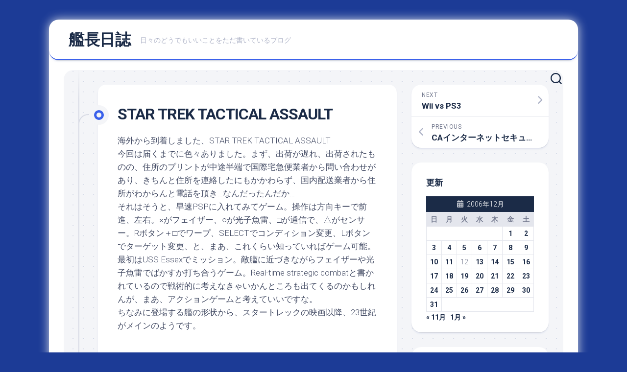

--- FILE ---
content_type: text/html; charset=UTF-8
request_url: https://y310.net/2006/12/03/200612-article_3-html/
body_size: 14556
content:
<!DOCTYPE html> 
<html class="no-js" lang="ja">

<head>
	<meta charset="UTF-8">
	<meta name="viewport" content="width=device-width, initial-scale=1.0">
	<link rel="profile" href="https://gmpg.org/xfn/11">
		<link rel="pingback" href="https://y310.net/xmlrpc.php">
		
	<title>STAR TREK TACTICAL ASSAULT &#8211; 艦長日誌</title>
<meta name='robots' content='max-image-preview:large' />
	<style>img:is([sizes="auto" i], [sizes^="auto," i]) { contain-intrinsic-size: 3000px 1500px }</style>
	<script>document.documentElement.className = document.documentElement.className.replace("no-js","js");</script>
<link rel='dns-prefetch' href='//fonts.googleapis.com' />
<link rel="alternate" type="application/rss+xml" title="艦長日誌 &raquo; フィード" href="https://y310.net/feed/" />
<link rel="alternate" type="application/rss+xml" title="艦長日誌 &raquo; コメントフィード" href="https://y310.net/comments/feed/" />
<link rel="alternate" type="application/rss+xml" title="艦長日誌 &raquo; STAR TREK TACTICAL ASSAULT のコメントのフィード" href="https://y310.net/2006/12/03/200612-article_3-html/feed/" />
<script type="text/javascript">
/* <![CDATA[ */
window._wpemojiSettings = {"baseUrl":"https:\/\/s.w.org\/images\/core\/emoji\/16.0.1\/72x72\/","ext":".png","svgUrl":"https:\/\/s.w.org\/images\/core\/emoji\/16.0.1\/svg\/","svgExt":".svg","source":{"concatemoji":"https:\/\/y310.net\/wp-includes\/js\/wp-emoji-release.min.js?ver=6.8.3"}};
/*! This file is auto-generated */
!function(s,n){var o,i,e;function c(e){try{var t={supportTests:e,timestamp:(new Date).valueOf()};sessionStorage.setItem(o,JSON.stringify(t))}catch(e){}}function p(e,t,n){e.clearRect(0,0,e.canvas.width,e.canvas.height),e.fillText(t,0,0);var t=new Uint32Array(e.getImageData(0,0,e.canvas.width,e.canvas.height).data),a=(e.clearRect(0,0,e.canvas.width,e.canvas.height),e.fillText(n,0,0),new Uint32Array(e.getImageData(0,0,e.canvas.width,e.canvas.height).data));return t.every(function(e,t){return e===a[t]})}function u(e,t){e.clearRect(0,0,e.canvas.width,e.canvas.height),e.fillText(t,0,0);for(var n=e.getImageData(16,16,1,1),a=0;a<n.data.length;a++)if(0!==n.data[a])return!1;return!0}function f(e,t,n,a){switch(t){case"flag":return n(e,"\ud83c\udff3\ufe0f\u200d\u26a7\ufe0f","\ud83c\udff3\ufe0f\u200b\u26a7\ufe0f")?!1:!n(e,"\ud83c\udde8\ud83c\uddf6","\ud83c\udde8\u200b\ud83c\uddf6")&&!n(e,"\ud83c\udff4\udb40\udc67\udb40\udc62\udb40\udc65\udb40\udc6e\udb40\udc67\udb40\udc7f","\ud83c\udff4\u200b\udb40\udc67\u200b\udb40\udc62\u200b\udb40\udc65\u200b\udb40\udc6e\u200b\udb40\udc67\u200b\udb40\udc7f");case"emoji":return!a(e,"\ud83e\udedf")}return!1}function g(e,t,n,a){var r="undefined"!=typeof WorkerGlobalScope&&self instanceof WorkerGlobalScope?new OffscreenCanvas(300,150):s.createElement("canvas"),o=r.getContext("2d",{willReadFrequently:!0}),i=(o.textBaseline="top",o.font="600 32px Arial",{});return e.forEach(function(e){i[e]=t(o,e,n,a)}),i}function t(e){var t=s.createElement("script");t.src=e,t.defer=!0,s.head.appendChild(t)}"undefined"!=typeof Promise&&(o="wpEmojiSettingsSupports",i=["flag","emoji"],n.supports={everything:!0,everythingExceptFlag:!0},e=new Promise(function(e){s.addEventListener("DOMContentLoaded",e,{once:!0})}),new Promise(function(t){var n=function(){try{var e=JSON.parse(sessionStorage.getItem(o));if("object"==typeof e&&"number"==typeof e.timestamp&&(new Date).valueOf()<e.timestamp+604800&&"object"==typeof e.supportTests)return e.supportTests}catch(e){}return null}();if(!n){if("undefined"!=typeof Worker&&"undefined"!=typeof OffscreenCanvas&&"undefined"!=typeof URL&&URL.createObjectURL&&"undefined"!=typeof Blob)try{var e="postMessage("+g.toString()+"("+[JSON.stringify(i),f.toString(),p.toString(),u.toString()].join(",")+"));",a=new Blob([e],{type:"text/javascript"}),r=new Worker(URL.createObjectURL(a),{name:"wpTestEmojiSupports"});return void(r.onmessage=function(e){c(n=e.data),r.terminate(),t(n)})}catch(e){}c(n=g(i,f,p,u))}t(n)}).then(function(e){for(var t in e)n.supports[t]=e[t],n.supports.everything=n.supports.everything&&n.supports[t],"flag"!==t&&(n.supports.everythingExceptFlag=n.supports.everythingExceptFlag&&n.supports[t]);n.supports.everythingExceptFlag=n.supports.everythingExceptFlag&&!n.supports.flag,n.DOMReady=!1,n.readyCallback=function(){n.DOMReady=!0}}).then(function(){return e}).then(function(){var e;n.supports.everything||(n.readyCallback(),(e=n.source||{}).concatemoji?t(e.concatemoji):e.wpemoji&&e.twemoji&&(t(e.twemoji),t(e.wpemoji)))}))}((window,document),window._wpemojiSettings);
/* ]]> */
</script>
<style id='wp-emoji-styles-inline-css' type='text/css'>

	img.wp-smiley, img.emoji {
		display: inline !important;
		border: none !important;
		box-shadow: none !important;
		height: 1em !important;
		width: 1em !important;
		margin: 0 0.07em !important;
		vertical-align: -0.1em !important;
		background: none !important;
		padding: 0 !important;
	}
</style>
<link rel='stylesheet' id='wp-block-library-css' href='https://y310.net/wp-includes/css/dist/block-library/style.min.css?ver=6.8.3' type='text/css' media='all' />
<style id='classic-theme-styles-inline-css' type='text/css'>
/*! This file is auto-generated */
.wp-block-button__link{color:#fff;background-color:#32373c;border-radius:9999px;box-shadow:none;text-decoration:none;padding:calc(.667em + 2px) calc(1.333em + 2px);font-size:1.125em}.wp-block-file__button{background:#32373c;color:#fff;text-decoration:none}
</style>
<style id='global-styles-inline-css' type='text/css'>
:root{--wp--preset--aspect-ratio--square: 1;--wp--preset--aspect-ratio--4-3: 4/3;--wp--preset--aspect-ratio--3-4: 3/4;--wp--preset--aspect-ratio--3-2: 3/2;--wp--preset--aspect-ratio--2-3: 2/3;--wp--preset--aspect-ratio--16-9: 16/9;--wp--preset--aspect-ratio--9-16: 9/16;--wp--preset--color--black: #000000;--wp--preset--color--cyan-bluish-gray: #abb8c3;--wp--preset--color--white: #ffffff;--wp--preset--color--pale-pink: #f78da7;--wp--preset--color--vivid-red: #cf2e2e;--wp--preset--color--luminous-vivid-orange: #ff6900;--wp--preset--color--luminous-vivid-amber: #fcb900;--wp--preset--color--light-green-cyan: #7bdcb5;--wp--preset--color--vivid-green-cyan: #00d084;--wp--preset--color--pale-cyan-blue: #8ed1fc;--wp--preset--color--vivid-cyan-blue: #0693e3;--wp--preset--color--vivid-purple: #9b51e0;--wp--preset--gradient--vivid-cyan-blue-to-vivid-purple: linear-gradient(135deg,rgba(6,147,227,1) 0%,rgb(155,81,224) 100%);--wp--preset--gradient--light-green-cyan-to-vivid-green-cyan: linear-gradient(135deg,rgb(122,220,180) 0%,rgb(0,208,130) 100%);--wp--preset--gradient--luminous-vivid-amber-to-luminous-vivid-orange: linear-gradient(135deg,rgba(252,185,0,1) 0%,rgba(255,105,0,1) 100%);--wp--preset--gradient--luminous-vivid-orange-to-vivid-red: linear-gradient(135deg,rgba(255,105,0,1) 0%,rgb(207,46,46) 100%);--wp--preset--gradient--very-light-gray-to-cyan-bluish-gray: linear-gradient(135deg,rgb(238,238,238) 0%,rgb(169,184,195) 100%);--wp--preset--gradient--cool-to-warm-spectrum: linear-gradient(135deg,rgb(74,234,220) 0%,rgb(151,120,209) 20%,rgb(207,42,186) 40%,rgb(238,44,130) 60%,rgb(251,105,98) 80%,rgb(254,248,76) 100%);--wp--preset--gradient--blush-light-purple: linear-gradient(135deg,rgb(255,206,236) 0%,rgb(152,150,240) 100%);--wp--preset--gradient--blush-bordeaux: linear-gradient(135deg,rgb(254,205,165) 0%,rgb(254,45,45) 50%,rgb(107,0,62) 100%);--wp--preset--gradient--luminous-dusk: linear-gradient(135deg,rgb(255,203,112) 0%,rgb(199,81,192) 50%,rgb(65,88,208) 100%);--wp--preset--gradient--pale-ocean: linear-gradient(135deg,rgb(255,245,203) 0%,rgb(182,227,212) 50%,rgb(51,167,181) 100%);--wp--preset--gradient--electric-grass: linear-gradient(135deg,rgb(202,248,128) 0%,rgb(113,206,126) 100%);--wp--preset--gradient--midnight: linear-gradient(135deg,rgb(2,3,129) 0%,rgb(40,116,252) 100%);--wp--preset--font-size--small: 13px;--wp--preset--font-size--medium: 20px;--wp--preset--font-size--large: 36px;--wp--preset--font-size--x-large: 42px;--wp--preset--spacing--20: 0.44rem;--wp--preset--spacing--30: 0.67rem;--wp--preset--spacing--40: 1rem;--wp--preset--spacing--50: 1.5rem;--wp--preset--spacing--60: 2.25rem;--wp--preset--spacing--70: 3.38rem;--wp--preset--spacing--80: 5.06rem;--wp--preset--shadow--natural: 6px 6px 9px rgba(0, 0, 0, 0.2);--wp--preset--shadow--deep: 12px 12px 50px rgba(0, 0, 0, 0.4);--wp--preset--shadow--sharp: 6px 6px 0px rgba(0, 0, 0, 0.2);--wp--preset--shadow--outlined: 6px 6px 0px -3px rgba(255, 255, 255, 1), 6px 6px rgba(0, 0, 0, 1);--wp--preset--shadow--crisp: 6px 6px 0px rgba(0, 0, 0, 1);}:where(.is-layout-flex){gap: 0.5em;}:where(.is-layout-grid){gap: 0.5em;}body .is-layout-flex{display: flex;}.is-layout-flex{flex-wrap: wrap;align-items: center;}.is-layout-flex > :is(*, div){margin: 0;}body .is-layout-grid{display: grid;}.is-layout-grid > :is(*, div){margin: 0;}:where(.wp-block-columns.is-layout-flex){gap: 2em;}:where(.wp-block-columns.is-layout-grid){gap: 2em;}:where(.wp-block-post-template.is-layout-flex){gap: 1.25em;}:where(.wp-block-post-template.is-layout-grid){gap: 1.25em;}.has-black-color{color: var(--wp--preset--color--black) !important;}.has-cyan-bluish-gray-color{color: var(--wp--preset--color--cyan-bluish-gray) !important;}.has-white-color{color: var(--wp--preset--color--white) !important;}.has-pale-pink-color{color: var(--wp--preset--color--pale-pink) !important;}.has-vivid-red-color{color: var(--wp--preset--color--vivid-red) !important;}.has-luminous-vivid-orange-color{color: var(--wp--preset--color--luminous-vivid-orange) !important;}.has-luminous-vivid-amber-color{color: var(--wp--preset--color--luminous-vivid-amber) !important;}.has-light-green-cyan-color{color: var(--wp--preset--color--light-green-cyan) !important;}.has-vivid-green-cyan-color{color: var(--wp--preset--color--vivid-green-cyan) !important;}.has-pale-cyan-blue-color{color: var(--wp--preset--color--pale-cyan-blue) !important;}.has-vivid-cyan-blue-color{color: var(--wp--preset--color--vivid-cyan-blue) !important;}.has-vivid-purple-color{color: var(--wp--preset--color--vivid-purple) !important;}.has-black-background-color{background-color: var(--wp--preset--color--black) !important;}.has-cyan-bluish-gray-background-color{background-color: var(--wp--preset--color--cyan-bluish-gray) !important;}.has-white-background-color{background-color: var(--wp--preset--color--white) !important;}.has-pale-pink-background-color{background-color: var(--wp--preset--color--pale-pink) !important;}.has-vivid-red-background-color{background-color: var(--wp--preset--color--vivid-red) !important;}.has-luminous-vivid-orange-background-color{background-color: var(--wp--preset--color--luminous-vivid-orange) !important;}.has-luminous-vivid-amber-background-color{background-color: var(--wp--preset--color--luminous-vivid-amber) !important;}.has-light-green-cyan-background-color{background-color: var(--wp--preset--color--light-green-cyan) !important;}.has-vivid-green-cyan-background-color{background-color: var(--wp--preset--color--vivid-green-cyan) !important;}.has-pale-cyan-blue-background-color{background-color: var(--wp--preset--color--pale-cyan-blue) !important;}.has-vivid-cyan-blue-background-color{background-color: var(--wp--preset--color--vivid-cyan-blue) !important;}.has-vivid-purple-background-color{background-color: var(--wp--preset--color--vivid-purple) !important;}.has-black-border-color{border-color: var(--wp--preset--color--black) !important;}.has-cyan-bluish-gray-border-color{border-color: var(--wp--preset--color--cyan-bluish-gray) !important;}.has-white-border-color{border-color: var(--wp--preset--color--white) !important;}.has-pale-pink-border-color{border-color: var(--wp--preset--color--pale-pink) !important;}.has-vivid-red-border-color{border-color: var(--wp--preset--color--vivid-red) !important;}.has-luminous-vivid-orange-border-color{border-color: var(--wp--preset--color--luminous-vivid-orange) !important;}.has-luminous-vivid-amber-border-color{border-color: var(--wp--preset--color--luminous-vivid-amber) !important;}.has-light-green-cyan-border-color{border-color: var(--wp--preset--color--light-green-cyan) !important;}.has-vivid-green-cyan-border-color{border-color: var(--wp--preset--color--vivid-green-cyan) !important;}.has-pale-cyan-blue-border-color{border-color: var(--wp--preset--color--pale-cyan-blue) !important;}.has-vivid-cyan-blue-border-color{border-color: var(--wp--preset--color--vivid-cyan-blue) !important;}.has-vivid-purple-border-color{border-color: var(--wp--preset--color--vivid-purple) !important;}.has-vivid-cyan-blue-to-vivid-purple-gradient-background{background: var(--wp--preset--gradient--vivid-cyan-blue-to-vivid-purple) !important;}.has-light-green-cyan-to-vivid-green-cyan-gradient-background{background: var(--wp--preset--gradient--light-green-cyan-to-vivid-green-cyan) !important;}.has-luminous-vivid-amber-to-luminous-vivid-orange-gradient-background{background: var(--wp--preset--gradient--luminous-vivid-amber-to-luminous-vivid-orange) !important;}.has-luminous-vivid-orange-to-vivid-red-gradient-background{background: var(--wp--preset--gradient--luminous-vivid-orange-to-vivid-red) !important;}.has-very-light-gray-to-cyan-bluish-gray-gradient-background{background: var(--wp--preset--gradient--very-light-gray-to-cyan-bluish-gray) !important;}.has-cool-to-warm-spectrum-gradient-background{background: var(--wp--preset--gradient--cool-to-warm-spectrum) !important;}.has-blush-light-purple-gradient-background{background: var(--wp--preset--gradient--blush-light-purple) !important;}.has-blush-bordeaux-gradient-background{background: var(--wp--preset--gradient--blush-bordeaux) !important;}.has-luminous-dusk-gradient-background{background: var(--wp--preset--gradient--luminous-dusk) !important;}.has-pale-ocean-gradient-background{background: var(--wp--preset--gradient--pale-ocean) !important;}.has-electric-grass-gradient-background{background: var(--wp--preset--gradient--electric-grass) !important;}.has-midnight-gradient-background{background: var(--wp--preset--gradient--midnight) !important;}.has-small-font-size{font-size: var(--wp--preset--font-size--small) !important;}.has-medium-font-size{font-size: var(--wp--preset--font-size--medium) !important;}.has-large-font-size{font-size: var(--wp--preset--font-size--large) !important;}.has-x-large-font-size{font-size: var(--wp--preset--font-size--x-large) !important;}
:where(.wp-block-post-template.is-layout-flex){gap: 1.25em;}:where(.wp-block-post-template.is-layout-grid){gap: 1.25em;}
:where(.wp-block-columns.is-layout-flex){gap: 2em;}:where(.wp-block-columns.is-layout-grid){gap: 2em;}
:root :where(.wp-block-pullquote){font-size: 1.5em;line-height: 1.6;}
</style>
<link rel='stylesheet' id='blogstream-style-css' href='https://y310.net/wp-content/themes/blogstream/style.css?ver=6.8.3' type='text/css' media='all' />
<style id='blogstream-style-inline-css' type='text/css'>
body { font-family: "Roboto", Arial, sans-serif; }

</style>
<link rel='stylesheet' id='blogstream-responsive-css' href='https://y310.net/wp-content/themes/blogstream/responsive.css?ver=6.8.3' type='text/css' media='all' />
<link rel='stylesheet' id='blogstream-font-awesome-css' href='https://y310.net/wp-content/themes/blogstream/fonts/all.min.css?ver=6.8.3' type='text/css' media='all' />
<link rel='stylesheet' id='roboto-css' href='//fonts.googleapis.com/css?family=Roboto%3A400%2C300italic%2C300%2C400italic%2C700&#038;subset=latin%2Clatin-ext&#038;ver=6.8.3' type='text/css' media='all' />
<script type="text/javascript" src="https://y310.net/wp-includes/js/jquery/jquery.min.js?ver=3.7.1" id="jquery-core-js"></script>
<script type="text/javascript" src="https://y310.net/wp-includes/js/jquery/jquery-migrate.min.js?ver=3.4.1" id="jquery-migrate-js"></script>
<script type="text/javascript" src="https://y310.net/wp-content/themes/blogstream/js/slick.min.js?ver=6.8.3" id="blogstream-slick-js"></script>
<link rel="https://api.w.org/" href="https://y310.net/wp-json/" /><link rel="alternate" title="JSON" type="application/json" href="https://y310.net/wp-json/wp/v2/posts/26546" /><link rel="EditURI" type="application/rsd+xml" title="RSD" href="https://y310.net/xmlrpc.php?rsd" />
<meta name="generator" content="WordPress 6.8.3" />
<link rel="canonical" href="https://y310.net/2006/12/03/200612-article_3-html/" />
<link rel='shortlink' href='https://y310.net/?p=26546' />
<style type="text/css" id="custom-background-css">
body.custom-background { background-color: #1c3b96; }
</style>
	<style id="kirki-inline-styles"></style></head>

<body class="wp-singular post-template-default single single-post postid-26546 single-format-standard custom-background wp-theme-blogstream col-2cl full-width invert-dark-logo logged-out">



<a class="skip-link screen-reader-text" href="#page">Skip to content</a>

<div id="wrapper">

	<div id="header-sticky">
		<header id="header" class="hide-on-scroll-down nav-menu-dropdown-left">

			<div class="pad group">

				<p class="site-title"><a href="https://y310.net/" rel="home">艦長日誌</a></p>
									<p class="site-description">日々のどうでもいいことをただ書いているブログ</p>
								
									<ul class="social-links"></ul>								
			</div>
			
		</header><!--/#header-->
	</div><!--/#header-sticky-->

	<div id="header-bottom" class="group">
	
				
				
					<div class="search-trap-focus">
				<button class="toggle-search" data-target=".search-trap-focus">
					<svg class="svg-icon" id="svg-search" aria-hidden="true" role="img" focusable="false" xmlns="http://www.w3.org/2000/svg" width="23" height="23" viewBox="0 0 23 23"><path d="M38.710696,48.0601792 L43,52.3494831 L41.3494831,54 L37.0601792,49.710696 C35.2632422,51.1481185 32.9839107,52.0076499 30.5038249,52.0076499 C24.7027226,52.0076499 20,47.3049272 20,41.5038249 C20,35.7027226 24.7027226,31 30.5038249,31 C36.3049272,31 41.0076499,35.7027226 41.0076499,41.5038249 C41.0076499,43.9839107 40.1481185,46.2632422 38.710696,48.0601792 Z M36.3875844,47.1716785 C37.8030221,45.7026647 38.6734666,43.7048964 38.6734666,41.5038249 C38.6734666,36.9918565 35.0157934,33.3341833 30.5038249,33.3341833 C25.9918565,33.3341833 22.3341833,36.9918565 22.3341833,41.5038249 C22.3341833,46.0157934 25.9918565,49.6734666 30.5038249,49.6734666 C32.7048964,49.6734666 34.7026647,48.8030221 36.1716785,47.3875844 C36.2023931,47.347638 36.2360451,47.3092237 36.2726343,47.2726343 C36.3092237,47.2360451 36.347638,47.2023931 36.3875844,47.1716785 Z" transform="translate(-20 -31)"></path></svg>
					<svg class="svg-icon" id="svg-close" aria-hidden="true" role="img" focusable="false" xmlns="http://www.w3.org/2000/svg" width="23" height="23" viewBox="0 0 16 16"><polygon fill="" fill-rule="evenodd" points="6.852 7.649 .399 1.195 1.445 .149 7.899 6.602 14.352 .149 15.399 1.195 8.945 7.649 15.399 14.102 14.352 15.149 7.899 8.695 1.445 15.149 .399 14.102"></polygon></svg>
				</button>
				<div class="search-expand">
					<div class="search-expand-inner">
						<form method="get" class="searchform themeform" action="https://y310.net/">
	<div>
		<input type="text" class="search" name="s" onblur="if(this.value=='')this.value='To search type and hit enter';" onfocus="if(this.value=='To search type and hit enter')this.value='';" value="To search type and hit enter" />
	</div>
</form>					</div>
				</div>
			</div>
				
				
	</div><!--/#header-bottom-->

	<div id="wrapper-inner">

				
		

		
		<div class="container" id="page">
			<div class="container-inner">			
				<div class="main">
					<div class="main-inner group">

<div class="content">
	
	<div class="entry-wrap">
	
			<article id="post-26546" class="wrap-entry-line post-26546 post type-post status-publish format-standard hentry category-blog">	
			
			<div class="entry-line">
				<div class="entry-line-inner">
					<div class="entry-line-bullet">
						<div class="entry-line-bullet-inner"></div>
					</div>
				</div>
			</div>
			
			<div class="post-wrapper entry-line-entry group">
				<header class="entry-header group">
					<h1 class="entry-title">STAR TREK TACTICAL ASSAULT</h1>
				</header>
				<div class="entry-media">
																				</div>
				<div class="entry-content">
					<div class="entry themeform">	
						<p>海外から到着しました、STAR TREK TACTICAL ASSAULT<br />
今回は届くまでに色々ありました。まず、出荷が遅れ、出荷されたものの、住所のプリントが中途半端で国際宅急便業者から問い合わせがあり、きちんと住所を連絡したにもかかわらず、国内配送業者から住所がわからんと電話を頂き…なんだったんだか…<br />
それはそうと、早速PSPに入れてみてゲーム。操作は方向キーで前進、左右。×がフェイザー、○が光子魚雷、□が通信で、△がセンサー。Rボタン＋□でワープ、SELECTでコンディション変更、Lボタンでターゲット変更、と、まあ、これくらい知っていればゲーム可能。<br />
最初はUSS Essexでミッション。敵艦に近づきながらフェイザーや光子魚雷でばかすか打ち合うゲーム。Real-time strategic combatと書かれているので戦術的に考えなきゃいかんところも出てくるのかもしれんが、まあ、アクションゲームと考えていいですな。<br />
ちなみに登場する艦の形状から、スタートレックの映画以降、23世紀がメインのようです。</p>
												<div class="clear"></div>
																		
					</div><!--/.entry-->
				</div>
				
			</div>
			
			<div class="entry-meta group">
				<div class="entry-meta-inner">
					<span class="posted-on">2006年12月3日</span>
					<span class="byline">by <span class="author"><a href="https://y310.net/author/yoshinobu310/" title="yoshinobu310 の投稿" rel="author">yoshinobu310</a></span></span>
					<span class="entry-category"><a href="https://y310.net/category/blog/" rel="category tag">BLOG</a></span>
											<a class="entry-comments" href="https://y310.net/2006/12/03/200612-article_3-html/#respond"><i class="fas fa-comment"></i><span>0</span></a>
									</div>
			</div>
			
			<div class="post-wrapper entry-line-entry group">
				<div class="entry-footer group">

										
					
					

<h4 class="heading">
	<i class="fas fa-hand-point-right"></i>You may also like...</h4>

<ul class="related-posts group">
	
		<li class="related">
		<article class="related-post">

			<div class="related-thumbnail">
				<a href="https://y310.net/2009/05/31/200905-article_45-html/">
											<img src="https://y310.net/wp-content/themes/blogstream/img/thumb-medium.png" alt="スタートレック 技術的問題（映画ネタバレあり）" />
																								</a>
			</div><!--/.post-thumbnail-->
			
			<div class="related-inner">
				
				<h4 class="related-title">
					<a href="https://y310.net/2009/05/31/200905-article_45-html/" rel="bookmark">スタートレック 技術的問題（映画ネタバレあり）</a>
				</h4><!--/.post-title-->
			
			</div><!--/.related-inner-->

		</article>
	</li><!--/.related-->
		<li class="related">
		<article class="related-post">

			<div class="related-thumbnail">
				<a href="https://y310.net/2013/11/02/201311-article_2-html/">
											<img src="https://y310.net/wp-content/themes/blogstream/img/thumb-medium.png" alt="「ロードス島戦記    灰色の魔女」を購入" />
																								</a>
			</div><!--/.post-thumbnail-->
			
			<div class="related-inner">
				
				<h4 class="related-title">
					<a href="https://y310.net/2013/11/02/201311-article_2-html/" rel="bookmark">「ロードス島戦記    灰色の魔女」を購入</a>
				</h4><!--/.post-title-->
			
			</div><!--/.related-inner-->

		</article>
	</li><!--/.related-->
		<li class="related">
		<article class="related-post">

			<div class="related-thumbnail">
				<a href="https://y310.net/2006/01/13/200601-article_29-html/">
											<img src="https://y310.net/wp-content/themes/blogstream/img/thumb-medium.png" alt="灼眼のシャナ" />
																								</a>
			</div><!--/.post-thumbnail-->
			
			<div class="related-inner">
				
				<h4 class="related-title">
					<a href="https://y310.net/2006/01/13/200601-article_29-html/" rel="bookmark">灼眼のシャナ</a>
				</h4><!--/.post-title-->
			
			</div><!--/.related-inner-->

		</article>
	</li><!--/.related-->
		
</ul><!--/.post-related-->

					
					
<div id="comments" class="themeform">
	
	
					<!-- comments open, no comments -->
			
		
		<div id="respond" class="comment-respond">
		<h3 id="reply-title" class="comment-reply-title">コメントを残す <small><a rel="nofollow" id="cancel-comment-reply-link" href="/2006/12/03/200612-article_3-html/#respond" style="display:none;">コメントをキャンセル</a></small></h3><form action="https://y310.net/wp-comments-post.php" method="post" id="commentform" class="comment-form"><p class="comment-notes"><span id="email-notes">メールアドレスが公開されることはありません。</span> <span class="required-field-message"><span class="required">※</span> が付いている欄は必須項目です</span></p><p class="comment-form-comment"><label for="comment">コメント <span class="required">※</span></label> <textarea id="comment" name="comment" cols="45" rows="8" maxlength="65525" required="required"></textarea></p><p class="comment-form-author"><label for="author">名前 <span class="required">※</span></label> <input id="author" name="author" type="text" value="" size="30" maxlength="245" autocomplete="name" required="required" /></p>
<p class="comment-form-email"><label for="email">メール <span class="required">※</span></label> <input id="email" name="email" type="text" value="" size="30" maxlength="100" aria-describedby="email-notes" autocomplete="email" required="required" /></p>
<p class="comment-form-url"><label for="url">サイト</label> <input id="url" name="url" type="text" value="" size="30" maxlength="200" autocomplete="url" /></p>
<p class="comment-form-cookies-consent"><input id="wp-comment-cookies-consent" name="wp-comment-cookies-consent" type="checkbox" value="yes" /> <label for="wp-comment-cookies-consent">次回のコメントで使用するためブラウザーに自分の名前、メールアドレス、サイトを保存する。</label></p>
<p class="form-submit"><input name="submit" type="submit" id="submit" class="submit" value="コメントを送信" /> <input type='hidden' name='comment_post_ID' value='26546' id='comment_post_ID' />
<input type='hidden' name='comment_parent' id='comment_parent' value='0' />
</p><p style="display: none !important;"><label>&#916;<textarea name="ak_hp_textarea" cols="45" rows="8" maxlength="100"></textarea></label><input type="hidden" id="ak_js_1" name="ak_js" value="80"/><script>document.getElementById( "ak_js_1" ).setAttribute( "value", ( new Date() ).getTime() );</script></p></form>	</div><!-- #respond -->
	
</div><!--/#comments-->					
				</div>
			</div>

		</article><!--/.post-->
		
	</div>
	
</div><!--/.content-->


	<div class="sidebar s1">

		<div class="sidebar-content">
		
						
				<ul class="post-nav group">
		<li class="next"><a href="https://y310.net/2006/12/03/200612-article_4-html/" rel="next"><i class="fas fa-chevron-right"></i><strong>Next</strong> <span>Wii vs PS3</span></a></li>
		<li class="previous"><a href="https://y310.net/2006/12/02/200612-article_2-html/" rel="prev"><i class="fas fa-chevron-left"></i><strong>Previous</strong> <span>CAインターネットセキュリティスイート2007</span></a></li>
	</ul>

			<div id="calendar-3" class="widget widget_calendar"><h3 class="group"><span>更新</span></h3><div id="calendar_wrap" class="calendar_wrap"><table id="wp-calendar" class="wp-calendar-table">
	<caption>2006年12月</caption>
	<thead>
	<tr>
		<th scope="col" aria-label="日曜日">日</th>
		<th scope="col" aria-label="月曜日">月</th>
		<th scope="col" aria-label="火曜日">火</th>
		<th scope="col" aria-label="水曜日">水</th>
		<th scope="col" aria-label="木曜日">木</th>
		<th scope="col" aria-label="金曜日">金</th>
		<th scope="col" aria-label="土曜日">土</th>
	</tr>
	</thead>
	<tbody>
	<tr>
		<td colspan="5" class="pad">&nbsp;</td><td><a href="https://y310.net/2006/12/01/" aria-label="2006年12月1日 に投稿を公開">1</a></td><td><a href="https://y310.net/2006/12/02/" aria-label="2006年12月2日 に投稿を公開">2</a></td>
	</tr>
	<tr>
		<td><a href="https://y310.net/2006/12/03/" aria-label="2006年12月3日 に投稿を公開">3</a></td><td><a href="https://y310.net/2006/12/04/" aria-label="2006年12月4日 に投稿を公開">4</a></td><td><a href="https://y310.net/2006/12/05/" aria-label="2006年12月5日 に投稿を公開">5</a></td><td><a href="https://y310.net/2006/12/06/" aria-label="2006年12月6日 に投稿を公開">6</a></td><td><a href="https://y310.net/2006/12/07/" aria-label="2006年12月7日 に投稿を公開">7</a></td><td><a href="https://y310.net/2006/12/08/" aria-label="2006年12月8日 に投稿を公開">8</a></td><td><a href="https://y310.net/2006/12/09/" aria-label="2006年12月9日 に投稿を公開">9</a></td>
	</tr>
	<tr>
		<td><a href="https://y310.net/2006/12/10/" aria-label="2006年12月10日 に投稿を公開">10</a></td><td><a href="https://y310.net/2006/12/11/" aria-label="2006年12月11日 に投稿を公開">11</a></td><td>12</td><td><a href="https://y310.net/2006/12/13/" aria-label="2006年12月13日 に投稿を公開">13</a></td><td><a href="https://y310.net/2006/12/14/" aria-label="2006年12月14日 に投稿を公開">14</a></td><td><a href="https://y310.net/2006/12/15/" aria-label="2006年12月15日 に投稿を公開">15</a></td><td><a href="https://y310.net/2006/12/16/" aria-label="2006年12月16日 に投稿を公開">16</a></td>
	</tr>
	<tr>
		<td><a href="https://y310.net/2006/12/17/" aria-label="2006年12月17日 に投稿を公開">17</a></td><td><a href="https://y310.net/2006/12/18/" aria-label="2006年12月18日 に投稿を公開">18</a></td><td><a href="https://y310.net/2006/12/19/" aria-label="2006年12月19日 に投稿を公開">19</a></td><td><a href="https://y310.net/2006/12/20/" aria-label="2006年12月20日 に投稿を公開">20</a></td><td><a href="https://y310.net/2006/12/21/" aria-label="2006年12月21日 に投稿を公開">21</a></td><td><a href="https://y310.net/2006/12/22/" aria-label="2006年12月22日 に投稿を公開">22</a></td><td><a href="https://y310.net/2006/12/23/" aria-label="2006年12月23日 に投稿を公開">23</a></td>
	</tr>
	<tr>
		<td><a href="https://y310.net/2006/12/24/" aria-label="2006年12月24日 に投稿を公開">24</a></td><td><a href="https://y310.net/2006/12/25/" aria-label="2006年12月25日 に投稿を公開">25</a></td><td><a href="https://y310.net/2006/12/26/" aria-label="2006年12月26日 に投稿を公開">26</a></td><td><a href="https://y310.net/2006/12/27/" aria-label="2006年12月27日 に投稿を公開">27</a></td><td><a href="https://y310.net/2006/12/28/" aria-label="2006年12月28日 に投稿を公開">28</a></td><td><a href="https://y310.net/2006/12/29/" aria-label="2006年12月29日 に投稿を公開">29</a></td><td><a href="https://y310.net/2006/12/30/" aria-label="2006年12月30日 に投稿を公開">30</a></td>
	</tr>
	<tr>
		<td><a href="https://y310.net/2006/12/31/" aria-label="2006年12月31日 に投稿を公開">31</a></td>
		<td class="pad" colspan="6">&nbsp;</td>
	</tr>
	</tbody>
	</table><nav aria-label="前と次の月" class="wp-calendar-nav">
		<span class="wp-calendar-nav-prev"><a href="https://y310.net/2006/11/">&laquo; 11月</a></span>
		<span class="pad">&nbsp;</span>
		<span class="wp-calendar-nav-next"><a href="https://y310.net/2007/01/">1月 &raquo;</a></span>
	</nav></div></div><div id="archives-3" class="widget widget_archive"><h3 class="group"><span>アーカイブ</span></h3>		<label class="screen-reader-text" for="archives-dropdown-3">アーカイブ</label>
		<select id="archives-dropdown-3" name="archive-dropdown">
			
			<option value="">月を選択</option>
				<option value='https://y310.net/2026/01/'> 2026年1月 &nbsp;(16)</option>
	<option value='https://y310.net/2025/12/'> 2025年12月 &nbsp;(30)</option>
	<option value='https://y310.net/2025/11/'> 2025年11月 &nbsp;(31)</option>
	<option value='https://y310.net/2025/10/'> 2025年10月 &nbsp;(29)</option>
	<option value='https://y310.net/2025/09/'> 2025年9月 &nbsp;(28)</option>
	<option value='https://y310.net/2025/08/'> 2025年8月 &nbsp;(29)</option>
	<option value='https://y310.net/2025/07/'> 2025年7月 &nbsp;(28)</option>
	<option value='https://y310.net/2025/06/'> 2025年6月 &nbsp;(29)</option>
	<option value='https://y310.net/2025/05/'> 2025年5月 &nbsp;(32)</option>
	<option value='https://y310.net/2025/04/'> 2025年4月 &nbsp;(30)</option>
	<option value='https://y310.net/2025/03/'> 2025年3月 &nbsp;(30)</option>
	<option value='https://y310.net/2025/02/'> 2025年2月 &nbsp;(26)</option>
	<option value='https://y310.net/2025/01/'> 2025年1月 &nbsp;(32)</option>
	<option value='https://y310.net/2024/12/'> 2024年12月 &nbsp;(31)</option>
	<option value='https://y310.net/2024/11/'> 2024年11月 &nbsp;(30)</option>
	<option value='https://y310.net/2024/10/'> 2024年10月 &nbsp;(31)</option>
	<option value='https://y310.net/2024/09/'> 2024年9月 &nbsp;(31)</option>
	<option value='https://y310.net/2024/08/'> 2024年8月 &nbsp;(34)</option>
	<option value='https://y310.net/2024/07/'> 2024年7月 &nbsp;(31)</option>
	<option value='https://y310.net/2024/06/'> 2024年6月 &nbsp;(30)</option>
	<option value='https://y310.net/2024/05/'> 2024年5月 &nbsp;(31)</option>
	<option value='https://y310.net/2024/04/'> 2024年4月 &nbsp;(30)</option>
	<option value='https://y310.net/2024/03/'> 2024年3月 &nbsp;(31)</option>
	<option value='https://y310.net/2024/02/'> 2024年2月 &nbsp;(29)</option>
	<option value='https://y310.net/2024/01/'> 2024年1月 &nbsp;(32)</option>
	<option value='https://y310.net/2023/12/'> 2023年12月 &nbsp;(31)</option>
	<option value='https://y310.net/2023/11/'> 2023年11月 &nbsp;(30)</option>
	<option value='https://y310.net/2023/10/'> 2023年10月 &nbsp;(31)</option>
	<option value='https://y310.net/2023/09/'> 2023年9月 &nbsp;(30)</option>
	<option value='https://y310.net/2023/08/'> 2023年8月 &nbsp;(31)</option>
	<option value='https://y310.net/2023/07/'> 2023年7月 &nbsp;(30)</option>
	<option value='https://y310.net/2023/06/'> 2023年6月 &nbsp;(30)</option>
	<option value='https://y310.net/2023/05/'> 2023年5月 &nbsp;(31)</option>
	<option value='https://y310.net/2023/04/'> 2023年4月 &nbsp;(31)</option>
	<option value='https://y310.net/2023/03/'> 2023年3月 &nbsp;(31)</option>
	<option value='https://y310.net/2023/02/'> 2023年2月 &nbsp;(28)</option>
	<option value='https://y310.net/2023/01/'> 2023年1月 &nbsp;(32)</option>
	<option value='https://y310.net/2022/12/'> 2022年12月 &nbsp;(31)</option>
	<option value='https://y310.net/2022/11/'> 2022年11月 &nbsp;(30)</option>
	<option value='https://y310.net/2022/10/'> 2022年10月 &nbsp;(31)</option>
	<option value='https://y310.net/2022/09/'> 2022年9月 &nbsp;(30)</option>
	<option value='https://y310.net/2022/08/'> 2022年8月 &nbsp;(33)</option>
	<option value='https://y310.net/2022/07/'> 2022年7月 &nbsp;(31)</option>
	<option value='https://y310.net/2022/06/'> 2022年6月 &nbsp;(30)</option>
	<option value='https://y310.net/2022/05/'> 2022年5月 &nbsp;(31)</option>
	<option value='https://y310.net/2022/04/'> 2022年4月 &nbsp;(30)</option>
	<option value='https://y310.net/2022/03/'> 2022年3月 &nbsp;(31)</option>
	<option value='https://y310.net/2022/02/'> 2022年2月 &nbsp;(28)</option>
	<option value='https://y310.net/2022/01/'> 2022年1月 &nbsp;(31)</option>
	<option value='https://y310.net/2021/12/'> 2021年12月 &nbsp;(31)</option>
	<option value='https://y310.net/2021/11/'> 2021年11月 &nbsp;(30)</option>
	<option value='https://y310.net/2021/10/'> 2021年10月 &nbsp;(31)</option>
	<option value='https://y310.net/2021/09/'> 2021年9月 &nbsp;(24)</option>
	<option value='https://y310.net/2021/08/'> 2021年8月 &nbsp;(29)</option>
	<option value='https://y310.net/2021/07/'> 2021年7月 &nbsp;(30)</option>
	<option value='https://y310.net/2021/06/'> 2021年6月 &nbsp;(28)</option>
	<option value='https://y310.net/2021/05/'> 2021年5月 &nbsp;(29)</option>
	<option value='https://y310.net/2021/04/'> 2021年4月 &nbsp;(30)</option>
	<option value='https://y310.net/2021/03/'> 2021年3月 &nbsp;(30)</option>
	<option value='https://y310.net/2021/02/'> 2021年2月 &nbsp;(28)</option>
	<option value='https://y310.net/2021/01/'> 2021年1月 &nbsp;(31)</option>
	<option value='https://y310.net/2020/12/'> 2020年12月 &nbsp;(31)</option>
	<option value='https://y310.net/2020/11/'> 2020年11月 &nbsp;(26)</option>
	<option value='https://y310.net/2020/10/'> 2020年10月 &nbsp;(22)</option>
	<option value='https://y310.net/2020/09/'> 2020年9月 &nbsp;(18)</option>
	<option value='https://y310.net/2020/08/'> 2020年8月 &nbsp;(28)</option>
	<option value='https://y310.net/2020/07/'> 2020年7月 &nbsp;(17)</option>
	<option value='https://y310.net/2020/06/'> 2020年6月 &nbsp;(15)</option>
	<option value='https://y310.net/2020/05/'> 2020年5月 &nbsp;(20)</option>
	<option value='https://y310.net/2020/04/'> 2020年4月 &nbsp;(22)</option>
	<option value='https://y310.net/2020/03/'> 2020年3月 &nbsp;(21)</option>
	<option value='https://y310.net/2020/02/'> 2020年2月 &nbsp;(25)</option>
	<option value='https://y310.net/2020/01/'> 2020年1月 &nbsp;(31)</option>
	<option value='https://y310.net/2019/12/'> 2019年12月 &nbsp;(29)</option>
	<option value='https://y310.net/2019/11/'> 2019年11月 &nbsp;(30)</option>
	<option value='https://y310.net/2019/10/'> 2019年10月 &nbsp;(21)</option>
	<option value='https://y310.net/2019/09/'> 2019年9月 &nbsp;(20)</option>
	<option value='https://y310.net/2019/08/'> 2019年8月 &nbsp;(19)</option>
	<option value='https://y310.net/2019/07/'> 2019年7月 &nbsp;(15)</option>
	<option value='https://y310.net/2019/06/'> 2019年6月 &nbsp;(21)</option>
	<option value='https://y310.net/2019/05/'> 2019年5月 &nbsp;(20)</option>
	<option value='https://y310.net/2019/04/'> 2019年4月 &nbsp;(20)</option>
	<option value='https://y310.net/2019/03/'> 2019年3月 &nbsp;(20)</option>
	<option value='https://y310.net/2019/02/'> 2019年2月 &nbsp;(25)</option>
	<option value='https://y310.net/2019/01/'> 2019年1月 &nbsp;(33)</option>
	<option value='https://y310.net/2018/12/'> 2018年12月 &nbsp;(29)</option>
	<option value='https://y310.net/2018/11/'> 2018年11月 &nbsp;(26)</option>
	<option value='https://y310.net/2018/10/'> 2018年10月 &nbsp;(26)</option>
	<option value='https://y310.net/2018/09/'> 2018年9月 &nbsp;(28)</option>
	<option value='https://y310.net/2018/08/'> 2018年8月 &nbsp;(29)</option>
	<option value='https://y310.net/2018/07/'> 2018年7月 &nbsp;(30)</option>
	<option value='https://y310.net/2018/06/'> 2018年6月 &nbsp;(30)</option>
	<option value='https://y310.net/2018/05/'> 2018年5月 &nbsp;(28)</option>
	<option value='https://y310.net/2018/04/'> 2018年4月 &nbsp;(30)</option>
	<option value='https://y310.net/2018/03/'> 2018年3月 &nbsp;(32)</option>
	<option value='https://y310.net/2018/02/'> 2018年2月 &nbsp;(28)</option>
	<option value='https://y310.net/2018/01/'> 2018年1月 &nbsp;(32)</option>
	<option value='https://y310.net/2017/12/'> 2017年12月 &nbsp;(31)</option>
	<option value='https://y310.net/2017/11/'> 2017年11月 &nbsp;(30)</option>
	<option value='https://y310.net/2017/10/'> 2017年10月 &nbsp;(31)</option>
	<option value='https://y310.net/2017/09/'> 2017年9月 &nbsp;(31)</option>
	<option value='https://y310.net/2017/08/'> 2017年8月 &nbsp;(30)</option>
	<option value='https://y310.net/2017/07/'> 2017年7月 &nbsp;(24)</option>
	<option value='https://y310.net/2017/06/'> 2017年6月 &nbsp;(28)</option>
	<option value='https://y310.net/2017/05/'> 2017年5月 &nbsp;(26)</option>
	<option value='https://y310.net/2017/04/'> 2017年4月 &nbsp;(24)</option>
	<option value='https://y310.net/2017/03/'> 2017年3月 &nbsp;(28)</option>
	<option value='https://y310.net/2017/02/'> 2017年2月 &nbsp;(25)</option>
	<option value='https://y310.net/2017/01/'> 2017年1月 &nbsp;(27)</option>
	<option value='https://y310.net/2016/12/'> 2016年12月 &nbsp;(30)</option>
	<option value='https://y310.net/2016/11/'> 2016年11月 &nbsp;(30)</option>
	<option value='https://y310.net/2016/10/'> 2016年10月 &nbsp;(27)</option>
	<option value='https://y310.net/2016/09/'> 2016年9月 &nbsp;(28)</option>
	<option value='https://y310.net/2016/08/'> 2016年8月 &nbsp;(23)</option>
	<option value='https://y310.net/2016/07/'> 2016年7月 &nbsp;(23)</option>
	<option value='https://y310.net/2016/06/'> 2016年6月 &nbsp;(22)</option>
	<option value='https://y310.net/2016/05/'> 2016年5月 &nbsp;(23)</option>
	<option value='https://y310.net/2016/04/'> 2016年4月 &nbsp;(18)</option>
	<option value='https://y310.net/2016/03/'> 2016年3月 &nbsp;(28)</option>
	<option value='https://y310.net/2016/02/'> 2016年2月 &nbsp;(28)</option>
	<option value='https://y310.net/2016/01/'> 2016年1月 &nbsp;(28)</option>
	<option value='https://y310.net/2015/12/'> 2015年12月 &nbsp;(25)</option>
	<option value='https://y310.net/2015/11/'> 2015年11月 &nbsp;(24)</option>
	<option value='https://y310.net/2015/10/'> 2015年10月 &nbsp;(28)</option>
	<option value='https://y310.net/2015/09/'> 2015年9月 &nbsp;(23)</option>
	<option value='https://y310.net/2015/08/'> 2015年8月 &nbsp;(26)</option>
	<option value='https://y310.net/2015/07/'> 2015年7月 &nbsp;(27)</option>
	<option value='https://y310.net/2015/06/'> 2015年6月 &nbsp;(27)</option>
	<option value='https://y310.net/2015/05/'> 2015年5月 &nbsp;(28)</option>
	<option value='https://y310.net/2015/04/'> 2015年4月 &nbsp;(22)</option>
	<option value='https://y310.net/2015/03/'> 2015年3月 &nbsp;(31)</option>
	<option value='https://y310.net/2015/02/'> 2015年2月 &nbsp;(27)</option>
	<option value='https://y310.net/2015/01/'> 2015年1月 &nbsp;(31)</option>
	<option value='https://y310.net/2014/12/'> 2014年12月 &nbsp;(30)</option>
	<option value='https://y310.net/2014/11/'> 2014年11月 &nbsp;(28)</option>
	<option value='https://y310.net/2014/10/'> 2014年10月 &nbsp;(27)</option>
	<option value='https://y310.net/2014/09/'> 2014年9月 &nbsp;(30)</option>
	<option value='https://y310.net/2014/08/'> 2014年8月 &nbsp;(29)</option>
	<option value='https://y310.net/2014/07/'> 2014年7月 &nbsp;(30)</option>
	<option value='https://y310.net/2014/06/'> 2014年6月 &nbsp;(30)</option>
	<option value='https://y310.net/2014/05/'> 2014年5月 &nbsp;(30)</option>
	<option value='https://y310.net/2014/04/'> 2014年4月 &nbsp;(28)</option>
	<option value='https://y310.net/2014/03/'> 2014年3月 &nbsp;(29)</option>
	<option value='https://y310.net/2014/02/'> 2014年2月 &nbsp;(28)</option>
	<option value='https://y310.net/2014/01/'> 2014年1月 &nbsp;(31)</option>
	<option value='https://y310.net/2013/12/'> 2013年12月 &nbsp;(31)</option>
	<option value='https://y310.net/2013/11/'> 2013年11月 &nbsp;(31)</option>
	<option value='https://y310.net/2013/10/'> 2013年10月 &nbsp;(31)</option>
	<option value='https://y310.net/2013/09/'> 2013年9月 &nbsp;(31)</option>
	<option value='https://y310.net/2013/08/'> 2013年8月 &nbsp;(30)</option>
	<option value='https://y310.net/2013/07/'> 2013年7月 &nbsp;(31)</option>
	<option value='https://y310.net/2013/06/'> 2013年6月 &nbsp;(31)</option>
	<option value='https://y310.net/2013/05/'> 2013年5月 &nbsp;(30)</option>
	<option value='https://y310.net/2013/04/'> 2013年4月 &nbsp;(30)</option>
	<option value='https://y310.net/2013/03/'> 2013年3月 &nbsp;(30)</option>
	<option value='https://y310.net/2013/02/'> 2013年2月 &nbsp;(27)</option>
	<option value='https://y310.net/2013/01/'> 2013年1月 &nbsp;(33)</option>
	<option value='https://y310.net/2012/12/'> 2012年12月 &nbsp;(32)</option>
	<option value='https://y310.net/2012/11/'> 2012年11月 &nbsp;(31)</option>
	<option value='https://y310.net/2012/10/'> 2012年10月 &nbsp;(33)</option>
	<option value='https://y310.net/2012/09/'> 2012年9月 &nbsp;(30)</option>
	<option value='https://y310.net/2012/08/'> 2012年8月 &nbsp;(31)</option>
	<option value='https://y310.net/2012/07/'> 2012年7月 &nbsp;(31)</option>
	<option value='https://y310.net/2012/06/'> 2012年6月 &nbsp;(30)</option>
	<option value='https://y310.net/2012/05/'> 2012年5月 &nbsp;(32)</option>
	<option value='https://y310.net/2012/04/'> 2012年4月 &nbsp;(31)</option>
	<option value='https://y310.net/2012/03/'> 2012年3月 &nbsp;(33)</option>
	<option value='https://y310.net/2012/02/'> 2012年2月 &nbsp;(30)</option>
	<option value='https://y310.net/2012/01/'> 2012年1月 &nbsp;(34)</option>
	<option value='https://y310.net/2011/12/'> 2011年12月 &nbsp;(38)</option>
	<option value='https://y310.net/2011/11/'> 2011年11月 &nbsp;(27)</option>
	<option value='https://y310.net/2011/10/'> 2011年10月 &nbsp;(30)</option>
	<option value='https://y310.net/2011/09/'> 2011年9月 &nbsp;(30)</option>
	<option value='https://y310.net/2011/08/'> 2011年8月 &nbsp;(28)</option>
	<option value='https://y310.net/2011/07/'> 2011年7月 &nbsp;(31)</option>
	<option value='https://y310.net/2011/06/'> 2011年6月 &nbsp;(28)</option>
	<option value='https://y310.net/2011/05/'> 2011年5月 &nbsp;(31)</option>
	<option value='https://y310.net/2011/04/'> 2011年4月 &nbsp;(26)</option>
	<option value='https://y310.net/2011/03/'> 2011年3月 &nbsp;(32)</option>
	<option value='https://y310.net/2011/02/'> 2011年2月 &nbsp;(30)</option>
	<option value='https://y310.net/2011/01/'> 2011年1月 &nbsp;(32)</option>
	<option value='https://y310.net/2010/12/'> 2010年12月 &nbsp;(28)</option>
	<option value='https://y310.net/2010/11/'> 2010年11月 &nbsp;(29)</option>
	<option value='https://y310.net/2010/10/'> 2010年10月 &nbsp;(32)</option>
	<option value='https://y310.net/2010/09/'> 2010年9月 &nbsp;(30)</option>
	<option value='https://y310.net/2010/08/'> 2010年8月 &nbsp;(32)</option>
	<option value='https://y310.net/2010/07/'> 2010年7月 &nbsp;(34)</option>
	<option value='https://y310.net/2010/06/'> 2010年6月 &nbsp;(31)</option>
	<option value='https://y310.net/2010/05/'> 2010年5月 &nbsp;(31)</option>
	<option value='https://y310.net/2010/04/'> 2010年4月 &nbsp;(31)</option>
	<option value='https://y310.net/2010/03/'> 2010年3月 &nbsp;(32)</option>
	<option value='https://y310.net/2010/02/'> 2010年2月 &nbsp;(27)</option>
	<option value='https://y310.net/2010/01/'> 2010年1月 &nbsp;(32)</option>
	<option value='https://y310.net/2009/12/'> 2009年12月 &nbsp;(33)</option>
	<option value='https://y310.net/2009/11/'> 2009年11月 &nbsp;(33)</option>
	<option value='https://y310.net/2009/10/'> 2009年10月 &nbsp;(37)</option>
	<option value='https://y310.net/2009/09/'> 2009年9月 &nbsp;(37)</option>
	<option value='https://y310.net/2009/08/'> 2009年8月 &nbsp;(45)</option>
	<option value='https://y310.net/2009/07/'> 2009年7月 &nbsp;(42)</option>
	<option value='https://y310.net/2009/06/'> 2009年6月 &nbsp;(43)</option>
	<option value='https://y310.net/2009/05/'> 2009年5月 &nbsp;(46)</option>
	<option value='https://y310.net/2009/04/'> 2009年4月 &nbsp;(39)</option>
	<option value='https://y310.net/2009/03/'> 2009年3月 &nbsp;(42)</option>
	<option value='https://y310.net/2009/02/'> 2009年2月 &nbsp;(34)</option>
	<option value='https://y310.net/2009/01/'> 2009年1月 &nbsp;(39)</option>
	<option value='https://y310.net/2008/12/'> 2008年12月 &nbsp;(47)</option>
	<option value='https://y310.net/2008/11/'> 2008年11月 &nbsp;(46)</option>
	<option value='https://y310.net/2008/10/'> 2008年10月 &nbsp;(43)</option>
	<option value='https://y310.net/2008/09/'> 2008年9月 &nbsp;(40)</option>
	<option value='https://y310.net/2008/08/'> 2008年8月 &nbsp;(43)</option>
	<option value='https://y310.net/2008/07/'> 2008年7月 &nbsp;(43)</option>
	<option value='https://y310.net/2008/06/'> 2008年6月 &nbsp;(40)</option>
	<option value='https://y310.net/2008/05/'> 2008年5月 &nbsp;(35)</option>
	<option value='https://y310.net/2008/04/'> 2008年4月 &nbsp;(45)</option>
	<option value='https://y310.net/2008/03/'> 2008年3月 &nbsp;(49)</option>
	<option value='https://y310.net/2008/02/'> 2008年2月 &nbsp;(43)</option>
	<option value='https://y310.net/2008/01/'> 2008年1月 &nbsp;(45)</option>
	<option value='https://y310.net/2007/12/'> 2007年12月 &nbsp;(42)</option>
	<option value='https://y310.net/2007/11/'> 2007年11月 &nbsp;(41)</option>
	<option value='https://y310.net/2007/10/'> 2007年10月 &nbsp;(37)</option>
	<option value='https://y310.net/2007/09/'> 2007年9月 &nbsp;(46)</option>
	<option value='https://y310.net/2007/08/'> 2007年8月 &nbsp;(41)</option>
	<option value='https://y310.net/2007/07/'> 2007年7月 &nbsp;(44)</option>
	<option value='https://y310.net/2007/06/'> 2007年6月 &nbsp;(40)</option>
	<option value='https://y310.net/2007/05/'> 2007年5月 &nbsp;(43)</option>
	<option value='https://y310.net/2007/04/'> 2007年4月 &nbsp;(46)</option>
	<option value='https://y310.net/2007/03/'> 2007年3月 &nbsp;(48)</option>
	<option value='https://y310.net/2007/02/'> 2007年2月 &nbsp;(41)</option>
	<option value='https://y310.net/2007/01/'> 2007年1月 &nbsp;(48)</option>
	<option value='https://y310.net/2006/12/'> 2006年12月 &nbsp;(45)</option>
	<option value='https://y310.net/2006/11/'> 2006年11月 &nbsp;(41)</option>
	<option value='https://y310.net/2006/10/'> 2006年10月 &nbsp;(44)</option>
	<option value='https://y310.net/2006/09/'> 2006年9月 &nbsp;(52)</option>
	<option value='https://y310.net/2006/08/'> 2006年8月 &nbsp;(51)</option>
	<option value='https://y310.net/2006/07/'> 2006年7月 &nbsp;(58)</option>
	<option value='https://y310.net/2006/06/'> 2006年6月 &nbsp;(64)</option>
	<option value='https://y310.net/2006/05/'> 2006年5月 &nbsp;(60)</option>
	<option value='https://y310.net/2006/04/'> 2006年4月 &nbsp;(57)</option>
	<option value='https://y310.net/2006/03/'> 2006年3月 &nbsp;(59)</option>
	<option value='https://y310.net/2006/02/'> 2006年2月 &nbsp;(59)</option>
	<option value='https://y310.net/2006/01/'> 2006年1月 &nbsp;(70)</option>

		</select>

			<script type="text/javascript">
/* <![CDATA[ */

(function() {
	var dropdown = document.getElementById( "archives-dropdown-3" );
	function onSelectChange() {
		if ( dropdown.options[ dropdown.selectedIndex ].value !== '' ) {
			document.location.href = this.options[ this.selectedIndex ].value;
		}
	}
	dropdown.onchange = onSelectChange;
})();

/* ]]> */
</script>
</div><div id="block-2" class="widget widget_block"><p style="font-size:10px;text-align:center;line-height:120%">
<a href="https://amzn.to/4nT3aVc" target="_blank"><img decoding="async" border="0" src="https://m.media-amazon.com/images/I/71Flmcd091L._AC_SX200_.jpg" ><br>イーグレットツー ミニ バイオレットカラー</a>
</p>

<p style="font-size:10px;text-align:center;line-height:120%">
<a href="https://amzn.to/46Ldsk0" target="_blank"><img decoding="async" border="0" src="https://m.media-amazon.com/images/I/81Q5CLpRo4L._AC_SX200_.jpg" ><br>イーグレットツー ミニ バイオレットカラー+イーグレットツー ミニ アーケードコレクションPART1</a>
</p>

<p style="font-size:10px;text-align:center;line-height:120%">
<a href="https://amzn.to/3Kcu3nR" target="_blank"><img decoding="async" border="0" src="https://m.media-amazon.com/images/I/71aLd0DltJL._AC_SX200_.jpg" ><br>アーネスト・エバンス COLLECTION 特装版<br>Switch</a> / <a href="https://amzn.to/3KdO51i" target="_blank">PS5</a>
</p>

<p style="font-size:10px;text-align:center;line-height:120%">
<a href="https://amzn.to/44QqCf9" target="_blank"><img decoding="async" border="0" src="https://m.media-amazon.com/images/I/81Bil5ZU9VL._AC_SX200_CR10,35,180,180_.jpg" ><br>空の軌跡 The 1st ブレイサーBOX<br>Switch</a> / <a href="https://amzn.to/3GNaIrQ" target="_blank">PS5</a>
</p>

<p style="font-size:10px;text-align:center;line-height:120%">
<a href="https://amzn.to/4j8DYYb" target="_blank"><img decoding="async" border="0" src="https://m.media-amazon.com/images/I/810c43ag9GL._AC_SX180_.jpg" ><br>オペレーション・ナイトストライカーズ特装版</a>
</p>

<p style="font-size:10px;text-align:center;line-height:120%">
<a href="https://amzn.to/4ieV6dt" target="_blank"><img decoding="async" border="0" src="https://m.media-amazon.com/images/I/81ZJ5DM9eNL._AC_SX180_.jpg" ><br>グラディウス オリジン コレクション プレミアムボックス</a>
</p>

<p style="font-size:10px;text-align:center;line-height:120%">
<a href="https://amzn.to/4kOyNxd" target="_blank"><img decoding="async" border="0" src="https://m.media-amazon.com/images/I/51AVBKVTvcL._AC_SX180_.jpg" ><br>スチーム・ハーツ&アドヴァンスト ヴァリアブル・ジオ サターントリビュート 特装版 パーフェクトBOX</a>
</p>


</div><div id="block-4" class="widget widget_block"><div class="wp-block-group"><div class="wp-block-group__inner-container is-layout-flow wp-block-group-is-layout-flow"><h2 class="wp-block-heading">最近のコメント</h2><ol class="wp-block-latest-comments"><li class="wp-block-latest-comments__comment"><article><footer class="wp-block-latest-comments__comment-meta"><a class="wp-block-latest-comments__comment-link" href="https://y310.net/2017/08/09/201708-article_8-html/#comment-310">Spring Bootを勉強中</a> に <a class="wp-block-latest-comments__comment-author" href="http://mushimushuu.blogspot.com/?m=1">師子乃</a> より</footer></article></li><li class="wp-block-latest-comments__comment"><article><footer class="wp-block-latest-comments__comment-meta"><a class="wp-block-latest-comments__comment-link" href="https://y310.net/2017/08/27/201708-article_26-html/#comment-311">「Spring 徹底入門」を購入した</a> に <a class="wp-block-latest-comments__comment-author" href="http://mushimushuu.blogspot.com/?m=1">師子乃</a> より</footer></article></li><li class="wp-block-latest-comments__comment"><article><footer class="wp-block-latest-comments__comment-meta"><a class="wp-block-latest-comments__comment-link" href="https://y310.net/2017/03/23/201703-article_22-html/#comment-309">今日から喜多方ラーメン坂内でラーメン祭り</a> に <span class="wp-block-latest-comments__comment-author">ラ・メール</span> より</footer></article></li><li class="wp-block-latest-comments__comment"><article><footer class="wp-block-latest-comments__comment-meta"><a class="wp-block-latest-comments__comment-link" href="https://y310.net/2014/01/14/201401-article_14-html/#comment-299">ヨドバシドットコムの書籍購入は少しイライラする</a> に <span class="wp-block-latest-comments__comment-author">カルシウム</span> より</footer></article></li><li class="wp-block-latest-comments__comment"><article><footer class="wp-block-latest-comments__comment-meta"><a class="wp-block-latest-comments__comment-link" href="https://y310.net/2016/11/11/201611-article_11-html/#comment-308">喜多方ラーメン坂内で「焦がしごまみそラーメン」を食べてきた</a> に <span class="wp-block-latest-comments__comment-author">アラレちゃん</span> より</footer></article></li></ol></div></div></div><div id="tag_cloud-3" class="widget widget_tag_cloud"><h3 class="group"><span>タグ</span></h3><div class="tagcloud"><a href="https://y310.net/tag/apple/" class="tag-cloud-link tag-link-12 tag-link-position-1" style="font-size: 16.235294117647pt;" aria-label="Apple (49個の項目)">Apple</a>
<a href="https://y310.net/tag/aws/" class="tag-cloud-link tag-link-64 tag-link-position-2" style="font-size: 8pt;" aria-label="AWS (1個の項目)">AWS</a>
<a href="https://y310.net/tag/book/" class="tag-cloud-link tag-link-43 tag-link-position-3" style="font-size: 8pt;" aria-label="book (1個の項目)">book</a>
<a href="https://y310.net/tag/dd/" class="tag-cloud-link tag-link-48 tag-link-position-4" style="font-size: 10.352941176471pt;" aria-label="D&amp;D (4個の項目)">D&amp;D</a>
<a href="https://y310.net/tag/falcom/" class="tag-cloud-link tag-link-15 tag-link-position-5" style="font-size: 16.058823529412pt;" aria-label="Falcom (46個の項目)">Falcom</a>
<a href="https://y310.net/tag/fate-samurai-remnant/" class="tag-cloud-link tag-link-50 tag-link-position-6" style="font-size: 9.0588235294118pt;" aria-label="Fate/Samurai Remnant (2個の項目)">Fate/Samurai Remnant</a>
<a href="https://y310.net/tag/fgo/" class="tag-cloud-link tag-link-10 tag-link-position-7" style="font-size: 22pt;" aria-label="FGO (474個の項目)">FGO</a>
<a href="https://y310.net/tag/gundam/" class="tag-cloud-link tag-link-16 tag-link-position-8" style="font-size: 9.7647058823529pt;" aria-label="GUNDAM (3個の項目)">GUNDAM</a>
<a href="https://y310.net/tag/iphone/" class="tag-cloud-link tag-link-53 tag-link-position-9" style="font-size: 9.0588235294118pt;" aria-label="iPhone (2個の項目)">iPhone</a>
<a href="https://y310.net/tag/mac/" class="tag-cloud-link tag-link-46 tag-link-position-10" style="font-size: 8pt;" aria-label="MAC (1個の項目)">MAC</a>
<a href="https://y310.net/tag/pc/" class="tag-cloud-link tag-link-31 tag-link-position-11" style="font-size: 10.352941176471pt;" aria-label="PC (4個の項目)">PC</a>
<a href="https://y310.net/tag/pc%e3%82%a8%e3%83%b3%e3%82%b8%e3%83%b3/" class="tag-cloud-link tag-link-40 tag-link-position-12" style="font-size: 8pt;" aria-label="PCエンジン (1個の項目)">PCエンジン</a>
<a href="https://y310.net/tag/ps/" class="tag-cloud-link tag-link-54 tag-link-position-13" style="font-size: 12.352941176471pt;" aria-label="PS+ (10個の項目)">PS+</a>
<a href="https://y310.net/tag/ps3/" class="tag-cloud-link tag-link-63 tag-link-position-14" style="font-size: 9.0588235294118pt;" aria-label="PS3 (2個の項目)">PS3</a>
<a href="https://y310.net/tag/ps4/" class="tag-cloud-link tag-link-60 tag-link-position-15" style="font-size: 8pt;" aria-label="PS4 (1個の項目)">PS4</a>
<a href="https://y310.net/tag/ps5/" class="tag-cloud-link tag-link-58 tag-link-position-16" style="font-size: 10.823529411765pt;" aria-label="PS5 (5個の項目)">PS5</a>
<a href="https://y310.net/tag/psp/" class="tag-cloud-link tag-link-61 tag-link-position-17" style="font-size: 8pt;" aria-label="PSP (1個の項目)">PSP</a>
<a href="https://y310.net/tag/ps-vita/" class="tag-cloud-link tag-link-62 tag-link-position-18" style="font-size: 9.0588235294118pt;" aria-label="PS VITA (2個の項目)">PS VITA</a>
<a href="https://y310.net/tag/sega/" class="tag-cloud-link tag-link-24 tag-link-position-19" style="font-size: 13.647058823529pt;" aria-label="SEGA (17個の項目)">SEGA</a>
<a href="https://y310.net/tag/startrek/" class="tag-cloud-link tag-link-42 tag-link-position-20" style="font-size: 13.294117647059pt;" aria-label="STARTREK (15個の項目)">STARTREK</a>
<a href="https://y310.net/tag/steam/" class="tag-cloud-link tag-link-39 tag-link-position-21" style="font-size: 15.764705882353pt;" aria-label="steam (41個の項目)">steam</a>
<a href="https://y310.net/tag/switch/" class="tag-cloud-link tag-link-47 tag-link-position-22" style="font-size: 13.176470588235pt;" aria-label="Switch (14個の項目)">Switch</a>
<a href="https://y310.net/tag/type-moon/" class="tag-cloud-link tag-link-25 tag-link-position-23" style="font-size: 11.529411764706pt;" aria-label="TYPE-MOON (7個の項目)">TYPE-MOON</a>
<a href="https://y310.net/tag/vr/" class="tag-cloud-link tag-link-69 tag-link-position-24" style="font-size: 8pt;" aria-label="VR (1個の項目)">VR</a>
<a href="https://y310.net/tag/wizardry/" class="tag-cloud-link tag-link-66 tag-link-position-25" style="font-size: 11.529411764706pt;" aria-label="Wizardry (7個の項目)">Wizardry</a>
<a href="https://y310.net/tag/ys/" class="tag-cloud-link tag-link-52 tag-link-position-26" style="font-size: 9.0588235294118pt;" aria-label="Ys (2個の項目)">Ys</a>
<a href="https://y310.net/tag/%e3%81%8d%e3%82%89%e3%82%89%e3%83%95%e3%82%a1%e3%83%b3%e3%82%bf%e3%82%b8%e3%82%a2/" class="tag-cloud-link tag-link-9 tag-link-position-27" style="font-size: 12.117647058824pt;" aria-label="きららファンタジア (9個の項目)">きららファンタジア</a>
<a href="https://y310.net/tag/%e3%81%a8%e3%81%82%e3%82%8bif/" class="tag-cloud-link tag-link-21 tag-link-position-28" style="font-size: 17.058823529412pt;" aria-label="とあるIF (68個の項目)">とあるIF</a>
<a href="https://y310.net/tag/%e3%82%86%e3%82%8b%e3%82%ad%e3%83%a3%e3%83%b3%e2%96%b3/" class="tag-cloud-link tag-link-30 tag-link-position-29" style="font-size: 9.0588235294118pt;" aria-label="ゆるキャン△ (2個の項目)">ゆるキャン△</a>
<a href="https://y310.net/tag/%e3%82%a2%e3%83%8b%e3%83%a1/" class="tag-cloud-link tag-link-29 tag-link-position-30" style="font-size: 9.7647058823529pt;" aria-label="アニメ (3個の項目)">アニメ</a>
<a href="https://y310.net/tag/%e3%82%ac%e3%83%b3%e3%83%80%e3%83%a0uce/" class="tag-cloud-link tag-link-32 tag-link-position-31" style="font-size: 14.235294117647pt;" aria-label="ガンダムUCE (22個の項目)">ガンダムUCE</a>
<a href="https://y310.net/tag/%e3%82%b2%e3%83%bc%e3%83%a0/" class="tag-cloud-link tag-link-44 tag-link-position-32" style="font-size: 16.117647058824pt;" aria-label="ゲーム (47個の項目)">ゲーム</a>
<a href="https://y310.net/tag/%e3%83%98%e3%83%96%e3%83%90%e3%83%b3/" class="tag-cloud-link tag-link-45 tag-link-position-33" style="font-size: 13.882352941176pt;" aria-label="ヘブバン (19個の項目)">ヘブバン</a>
<a href="https://y310.net/tag/%e3%83%98%e3%83%97%e3%83%90%e3%83%b3/" class="tag-cloud-link tag-link-17 tag-link-position-34" style="font-size: 11.823529411765pt;" aria-label="ヘプバン (8個の項目)">ヘプバン</a>
<a href="https://y310.net/tag/%e3%83%a1%e3%82%ac%e3%83%89%e3%83%a9%e3%83%9f%e3%83%8b/" class="tag-cloud-link tag-link-34 tag-link-position-35" style="font-size: 8pt;" aria-label="メガドラミニ (1個の項目)">メガドラミニ</a>
<a href="https://y310.net/tag/%e3%83%ac%e3%83%88%e3%83%ad%e3%82%b2%e3%83%bc%e3%83%a0/" class="tag-cloud-link tag-link-56 tag-link-position-36" style="font-size: 17.352941176471pt;" aria-label="レトロゲーム (76個の項目)">レトロゲーム</a>
<a href="https://y310.net/tag/%e6%98%a0%e7%94%bb/" class="tag-cloud-link tag-link-28 tag-link-position-37" style="font-size: 10.823529411765pt;" aria-label="映画 (5個の項目)">映画</a>
<a href="https://y310.net/tag/%e6%9a%81%e3%81%ae%e8%bb%8c%e8%b7%a1m/" class="tag-cloud-link tag-link-11 tag-link-position-38" style="font-size: 14.470588235294pt;" aria-label="暁の軌跡M (24個の項目)">暁の軌跡M</a>
<a href="https://y310.net/tag/%e7%a5%9e%e7%94%b0%e3%82%ab%e3%83%ac%e3%83%bc%e3%82%b0%e3%83%a9%e3%83%b3%e3%83%97%e3%83%aa/" class="tag-cloud-link tag-link-35 tag-link-position-39" style="font-size: 9.0588235294118pt;" aria-label="神田カレーグランプリ (2個の項目)">神田カレーグランプリ</a></div>
</div>			
		</div><!--/.sidebar-content-->
		
	</div><!--/.sidebar-->
	

					</div><!--/.main-inner-->
					
				</div><!--/.main-->	
			</div><!--/.container-inner-->
		</div><!--/.container-->
		
		<footer id="footer">

							
						
						
			<div id="footer-bottom">
				
				<a id="back-to-top" href="#"><i class="fas fa-angle-up"></i></a>
					
				<div class="pad group">
					
					<div class="grid one-full">
						
												
						<div id="copyright">
															<p>艦長日誌 &copy; 2026. All Rights Reserved.</p>
													</div><!--/#copyright-->
						
												<div id="credit">
							<p>Powered by <a href="https://wordpress.org" rel="nofollow">WordPress</a>. Theme by <a href="http://alx.media" rel="nofollow">Alx</a>.</p>
						</div><!--/#credit-->
												
					</div>
					
					<div class="grid one-full">	
													<ul class="social-links"></ul>											</div>
				
				</div><!--/.pad-->

			</div><!--/#footer-bottom-->

		</footer><!--/#footer-->
	
	</div><!--/#wrapper-inner-->
</div><!--/#wrapper-->

<script type="speculationrules">
{"prefetch":[{"source":"document","where":{"and":[{"href_matches":"\/*"},{"not":{"href_matches":["\/wp-*.php","\/wp-admin\/*","\/wp-content\/uploads\/*","\/wp-content\/*","\/wp-content\/plugins\/*","\/wp-content\/themes\/blogstream\/*","\/*\\?(.+)"]}},{"not":{"selector_matches":"a[rel~=\"nofollow\"]"}},{"not":{"selector_matches":".no-prefetch, .no-prefetch a"}}]},"eagerness":"conservative"}]}
</script>
<script type="text/javascript" src="https://y310.net/wp-content/themes/blogstream/js/jquery.fitvids.js?ver=6.8.3" id="blogstream-fitvids-js"></script>
<script type="text/javascript" src="https://y310.net/wp-content/themes/blogstream/js/jq-sticky-anything.min.js?ver=6.8.3" id="blogstream-jq-sticky-anything-js"></script>
<script type="text/javascript" src="https://y310.net/wp-content/themes/blogstream/js/scripts.js?ver=6.8.3" id="blogstream-scripts-js"></script>
<script type="text/javascript" src="https://y310.net/wp-includes/js/comment-reply.min.js?ver=6.8.3" id="comment-reply-js" async="async" data-wp-strategy="async"></script>
<script type="text/javascript" src="https://y310.net/wp-content/themes/blogstream/js/nav.js?ver=1744765892" id="blogstream-nav-script-js"></script>
	<script>
	/(trident|msie)/i.test(navigator.userAgent)&&document.getElementById&&window.addEventListener&&window.addEventListener("hashchange",function(){var t,e=location.hash.substring(1);/^[A-z0-9_-]+$/.test(e)&&(t=document.getElementById(e))&&(/^(?:a|select|input|button|textarea)$/i.test(t.tagName)||(t.tabIndex=-1),t.focus())},!1);
	</script>
	</body>
</html>